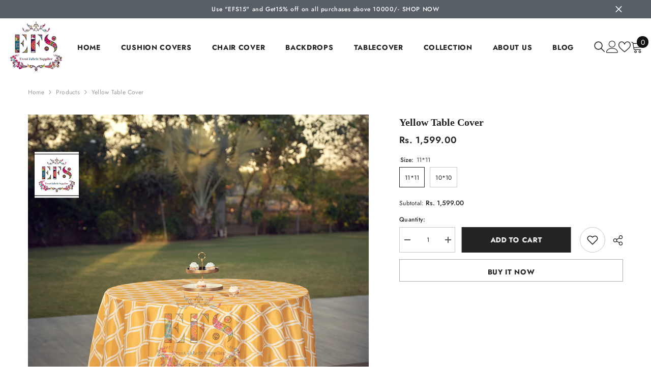

--- FILE ---
content_type: text/html; charset=utf-8
request_url: https://www.eventfabricsupplier.com/products/yellow-table-cover?variant=41586808029229&section_id=template--16363341021229__main
body_size: 11178
content:
<div id="shopify-section-template--16363341021229__main" class="shopify-section"><link href="//www.eventfabricsupplier.com/cdn/shop/t/7/assets/component-product.css?v=43660858851249573231712224762" rel="stylesheet" type="text/css" media="all" />
<link href="//www.eventfabricsupplier.com/cdn/shop/t/7/assets/component-review.css?v=100129706126506303331712224763" rel="stylesheet" type="text/css" media="all" />
<link href="//www.eventfabricsupplier.com/cdn/shop/t/7/assets/component-price.css?v=38426839505703049471712224762" rel="stylesheet" type="text/css" media="all" />
<link href="//www.eventfabricsupplier.com/cdn/shop/t/7/assets/component-badge.css?v=20633729062276667811712224761" rel="stylesheet" type="text/css" media="all" />
<link href="//www.eventfabricsupplier.com/cdn/shop/t/7/assets/component-rte.css?v=131583500676987604941712224763" rel="stylesheet" type="text/css" media="all" />
<link href="//www.eventfabricsupplier.com/cdn/shop/t/7/assets/component-share.css?v=38383599121620234941712224763" rel="stylesheet" type="text/css" media="all" />
<link href="//www.eventfabricsupplier.com/cdn/shop/t/7/assets/component-tab.css?v=179871520493297054841712224763" rel="stylesheet" type="text/css" media="all" />
<link href="//www.eventfabricsupplier.com/cdn/shop/t/7/assets/component-product-form.css?v=140087122189431595481712224762" rel="stylesheet" type="text/css" media="all" />
<link href="//www.eventfabricsupplier.com/cdn/shop/t/7/assets/component-grid.css?v=14116691739327510611712224762" rel="stylesheet" type="text/css" media="all" />




  <style type="text/css">
    #ProductSection-template--16363341021229__main .productView-thumbnail .productView-thumbnail-link:after{
        padding-bottom: 148%;
    }

    #ProductSection-template--16363341021229__main .cursor-wrapper .counter {
        color: #191919;
    }

    #ProductSection-template--16363341021229__main .cursor-wrapper .counter #count-image:before {
        background-color: #191919;
    }

    #ProductSection-template--16363341021229__main .custom-cursor__inner .arrow:before,
    #ProductSection-template--16363341021229__main .custom-cursor__inner .arrow:after {
        background-color: #000000;
    }

    #ProductSection-template--16363341021229__main .tabs-contents .toggleLink,
    #ProductSection-template--16363341021229__main .tabs .tab .tab-title {
        font-size: 18px;
        font-weight: 600;
        text-transform: none;
        padding-top: 15px;
        padding-bottom: 15px;
    }

    

    

    @media (max-width: 550px) {
        #ProductSection-template--16363341021229__main .tabs-contents .toggleLink,
        #ProductSection-template--16363341021229__main .tabs .tab .tab-title {
            font-size: 16px;
        }
    }

    @media (max-width: 767px) {
        #ProductSection-template--16363341021229__main {
            padding-top: 0px;
            padding-bottom: 0px;
        }
    }

    @media (min-width: 1025px) {
        
    }

    @media (min-width: 768px) and (max-width: 1199px) {
        #ProductSection-template--16363341021229__main {
            padding-top: 0px;
            padding-bottom: 0px;
        }
    }

    @media (min-width: 1200px) {
        #ProductSection-template--16363341021229__main {
            padding-top: 0px;
            padding-bottom: 0px;
        }
    }
</style>
<script>
    window.product_inven_array_7435966578733 = {
        
            '41586808029229': '1000',
        
            '41591230300205': '1000',
        
    };

    window.selling_array_7435966578733 = {
        
            '41586808029229': 'continue',
        
            '41591230300205': 'continue',
        
    };

    window.subtotal = {
        show: true,
        style: 1,
        text: `Add To Cart - [value]`
    };
  
    window.variant_image_group = 'false';
  
</script><link rel="stylesheet" href="//www.eventfabricsupplier.com/cdn/shop/t/7/assets/component-fancybox.css?v=162524859697928915511712224761" media="print" onload="this.media='all'">
    <noscript><link href="//www.eventfabricsupplier.com/cdn/shop/t/7/assets/component-fancybox.css?v=162524859697928915511712224761" rel="stylesheet" type="text/css" media="all" /></noscript><div class="product-details product-default" data-section-id="template--16363341021229__main" data-section-type="product" id="ProductSection-template--16363341021229__main" data-has-combo="false" data-image-opo>
    
<div class="productView-moreItem moreItem-breadcrumb "
            style="--spacing-top: 10px;
            --spacing-bottom: 20px;
            --spacing-top-mb: 0px;
            --spacing-bottom-mb: 0px;
            --breadcrumb-bg:rgba(0,0,0,0);
            --breadcrumb-mb-bg: #f6f6f6;
            "
        >
            
                <div class="breadcrumb-bg">
            
                <div class="container">
                    

<link href="//www.eventfabricsupplier.com/cdn/shop/t/7/assets/component-breadcrumb.css?v=44178794156411635951712224761" rel="stylesheet" type="text/css" media="all" /><breadcrumb-component class="breadcrumb-container style--line_clamp_1" data-collection-title="" data-collection-all="/collections/all">
        <nav class="breadcrumb breadcrumb-left" role="navigation" aria-label="breadcrumbs">
        <a class="link home-link" href="/">Home</a><span class="separate" aria-hidden="true"><svg xmlns="http://www.w3.org/2000/svg" viewBox="0 0 24 24"><path d="M 7.75 1.34375 L 6.25 2.65625 L 14.65625 12 L 6.25 21.34375 L 7.75 22.65625 L 16.75 12.65625 L 17.34375 12 L 16.75 11.34375 Z"></path></svg></span>
                <span>Yellow table cover</span><span class="observe-element" style="width: 1px; height: 1px; background: transparent; display: inline-block; flex-shrink: 0;"></span>
        </nav>
    </breadcrumb-component>
    <script type="text/javascript">
        if (typeof breadcrumbComponentDeclare == 'undefined') {
            class BreadcrumbComponent extends HTMLElement {
                constructor() {
                    super();
                    this.firstPostCollection();
                    this.getCollection();
                }

                connectedCallback() {
                    this.firstLink = this.querySelector('.link.home-link')
                    this.lastLink = this.querySelector('.observe-element')
                    this.classList.add('initialized');
                    this.initObservers();
                }

                static createHandler(position = 'first', breadcrumb = null) {
                    const handler = (entries, observer) => {
                        entries.forEach(entry => {
                            if (breadcrumb == null) return observer.disconnect();
                            if (entry.isIntersecting ) {
                                breadcrumb.classList.add(`disable-${position}`);
                            } else {
                                breadcrumb.classList.remove(`disable-${position}`);
                            }
                        })
                    }
                    return handler;
                }

                initObservers() {
                    const scrollToFirstHandler = BreadcrumbComponent.createHandler('first', this);
                    const scrollToLastHandler = BreadcrumbComponent.createHandler('last', this);
                    
                    this.scrollToFirstObserver = new IntersectionObserver(scrollToFirstHandler, { threshold: 1 });
                    this.scrollToLastObserver = new IntersectionObserver(scrollToLastHandler, { threshold: 0.6 });

                    this.scrollToFirstObserver.observe(this.firstLink);
                    this.scrollToLastObserver.observe(this.lastLink);
                }

                firstPostCollection() {
                    if (!document.body.matches('.template-collection')) return;
                    this.postCollection(true);
                    this.checkCollection();
                }

                postCollection(showCollection) {
                    const title = this.dataset.collectionTitle ? this.dataset.collectionTitle : "Products";
                    let collection = {name: title, url: window.location.pathname, show: showCollection};
                    localStorage.setItem('_breadcrumb_collection', JSON.stringify(collection));
                }

                checkCollection() {
                    document.addEventListener("click", (event) => {
                        const target = event.target;
                        if (!target.matches('.card-link')) return;
                        target.closest('.shopify-section[id*="product-grid"]') == null ? this.postCollection(false) : this.postCollection(true);
                    });
                }

                getCollection() {
                    if (!document.body.matches('.template-product')) return;
                    const collection = JSON.parse(localStorage.getItem('_breadcrumb_collection'));
                    let checkCollection = document.referrer.indexOf('/collections/') !== -1 && (new URL(document.referrer)).pathname == collection.url && collection && collection.show ? true : false;
                    const breadcrumb = `<a class="breadcrumb-collection animate--text" href="${checkCollection ? collection.url : this.dataset.collectionAll}">${checkCollection ? collection.name : "Products"}</a><span class="separate animate--text" aria-hidden="true"><svg xmlns="http://www.w3.org/2000/svg" viewBox="0 0 24 24"><path d="M 7.75 1.34375 L 6.25 2.65625 L 14.65625 12 L 6.25 21.34375 L 7.75 22.65625 L 16.75 12.65625 L 17.34375 12 L 16.75 11.34375 Z"></path></svg></span>`;
                    this.querySelectorAll('.separate')[0]?.insertAdjacentHTML("afterend", breadcrumb);
                }
            }   

            window.addEventListener('load', () => {
                customElements.define('breadcrumb-component', BreadcrumbComponent);
            })

            var breadcrumbComponentDeclare = BreadcrumbComponent;
        }
    </script>
                </div>
            
                </div>
            
        </div>
    
    <div class="container productView-container">
        <div class="productView halo-productView layout-3 positionMainImage--left productView-sticky" data-product-handle="yellow-table-cover"><div class="productView-top">
                    <div class="halo-productView-left productView-images clearfix" data-image-gallery><div class="cursor-wrapper handleMouseLeave">
                                <div class="custom-cursor custom-cursor__outer">
                                    <div class="custom-cursor custom-cursor__inner">
                                        <span class="arrow arrow-bar fadeIn"></span>
                                    </div>
                                </div>
                            </div><div class="productView-images-wrapper" data-video-popup>
                            <div class="productView-image-wrapper"><div class="productView-badge badge-left halo-productBadges halo-productBadges--left date-90401728 date1-1046" data-new-badge-number="30"></div>
<div class="productView-nav style-1 image-fit-unset" 
                                    data-image-gallery-main
                                    data-arrows-desk="false"
                                    data-arrows-mobi="true"
                                    data-counter-mobi="true"
                                    data-media-count="2"
                                ><div class="productView-image productView-image-adapt fit-unset" data-index="1">
                                                    <div class="productView-img-container product-single__media" data-media-id="24515301900333"
                                                        
                                                    >
                                                        <div 
                                                            class="media" 
                                                             
                                                             data-fancybox="images" href="//www.eventfabricsupplier.com/cdn/shop/products/65.jpg?v=1678364742" 
                                                        >
                                                            <img id="product-featured-image-24515301900333"
                                                                srcset="//www.eventfabricsupplier.com/cdn/shop/products/65.jpg?v=1678364742"
                                                                src="//www.eventfabricsupplier.com/cdn/shop/products/65.jpg?v=1678364742"
                                                                alt=""
                                                                sizes="(min-width: 2000px) 1500px, (min-width: 1200px) 1200px, (min-width: 768px) calc((100vw - 30px) / 2), calc(100vw - 20px)"
                                                                width="1080"
                                                                height="1080"
                                                                data-sizes="auto"
                                                                data-main-image
                                                                data-index="1"
                                                                data-cursor-image
                                                                
                                                            /></div>
                                                    </div>
                                                </div><div class="productView-image productView-image-adapt fit-unset" data-index="2">
                                                    <div class="productView-img-container product-single__media" data-media-id="24515301933101"
                                                        
                                                    >
                                                        <div 
                                                            class="media" 
                                                             
                                                             data-fancybox="images" href="//www.eventfabricsupplier.com/cdn/shop/products/67.jpg?v=1678364742" 
                                                        >
                                                            <img id="product-featured-image-24515301933101"
                                                                data-srcset="//www.eventfabricsupplier.com/cdn/shop/products/67.jpg?v=1678364742"
                                                                
                                                                alt=""
                                                                sizes="(min-width: 2000px) 1500px, (min-width: 1200px) 1200px, (min-width: 768px) calc((100vw - 30px) / 2), calc(100vw - 20px)"
                                                                width="1080"
                                                                height="1080"
                                                                data-sizes="auto"
                                                                data-main-image
                                                                data-index="2"
                                                                data-cursor-image
                                                                class="lazyload" loading="lazy"
                                                            /><span class="data-lazy-loading"></span></div>
                                                    </div>
                                                </div></div><div class="productView-videoPopup"></div><div class="productView-iconZoom">
                                        <svg  class="icon icon-zoom-1" xmlns="http://www.w3.org/2000/svg" aria-hidden="true" focusable="false" role="presentation" viewBox="0 0 448 512"><path d="M416 176V86.63L246.6 256L416 425.4V336c0-8.844 7.156-16 16-16s16 7.156 16 16v128c0 8.844-7.156 16-16 16h-128c-8.844 0-16-7.156-16-16s7.156-16 16-16h89.38L224 278.6L54.63 448H144C152.8 448 160 455.2 160 464S152.8 480 144 480h-128C7.156 480 0 472.8 0 464v-128C0 327.2 7.156 320 16 320S32 327.2 32 336v89.38L201.4 256L32 86.63V176C32 184.8 24.84 192 16 192S0 184.8 0 176v-128C0 39.16 7.156 32 16 32h128C152.8 32 160 39.16 160 48S152.8 64 144 64H54.63L224 233.4L393.4 64H304C295.2 64 288 56.84 288 48S295.2 32 304 32h128C440.8 32 448 39.16 448 48v128C448 184.8 440.8 192 432 192S416 184.8 416 176z"></path></svg>
                                    </div></div><div class="productView-thumbnail-wrapper">
                                    <div class="productView-for clearfix" data-max-thumbnail-to-show="4"><div class="productView-thumbnail" data-media-id="template--16363341021229__main-24515301900333">
                                                        <div class="productView-thumbnail-link" data-image="//www.eventfabricsupplier.com/cdn/shop/products/65_large.jpg?v=1678364742">
                                                            <img srcset="//www.eventfabricsupplier.com/cdn/shop/products/65_medium.jpg?v=1678364742" src="//www.eventfabricsupplier.com/cdn/shop/products/65_medium.jpg?v=1678364742" alt="Yellow table cover"  /></div>
                                                    </div><div class="productView-thumbnail" data-media-id="template--16363341021229__main-24515301933101">
                                                        <div class="productView-thumbnail-link" data-image="//www.eventfabricsupplier.com/cdn/shop/products/67_large.jpg?v=1678364742">
                                                            <img srcset="//www.eventfabricsupplier.com/cdn/shop/products/67_medium.jpg?v=1678364742" src="//www.eventfabricsupplier.com/cdn/shop/products/67_medium.jpg?v=1678364742" alt="Yellow table cover"  /></div>
                                                    </div></div>
                                </div></div>
                    </div>
                    <div class="halo-productView-right productView-details clearfix">
                        <div class="productView-product clearfix"><div class="productView-moreItem"
                                            style="--spacing-top: 0px;
                                            --spacing-bottom: 10px"
                                        >
                                            <h1 class="productView-title" style="--color-title: #232323;--fontsize-text: 20px;--fontsize-mb-text: 18px;"><span>Yellow table cover</span></h1>
                                        </div><div id="shopify-block-AZXI1SVM3bElMa3kwO__judge_me_reviews_preview_badge_jpa7gX" class="shopify-block shopify-app-block">
<div class='jdgm-widget jdgm-preview-badge'
    data-id='7435966578733'
    data-template='manual-installation'>
  <div style='display:none' class='jdgm-prev-badge' data-average-rating='0.00' data-number-of-reviews='0' data-number-of-questions='0'> <span class='jdgm-prev-badge__stars' data-score='0.00' tabindex='0' aria-label='0.00 stars' role='button'> <span class='jdgm-star jdgm--off'></span><span class='jdgm-star jdgm--off'></span><span class='jdgm-star jdgm--off'></span><span class='jdgm-star jdgm--off'></span><span class='jdgm-star jdgm--off'></span> </span> <span class='jdgm-prev-badge__text'> No reviews </span> </div>
</div>




</div>

                                        <div class="productView-moreItem"
                                            style="--spacing-top: 0px;
                                            --spacing-bottom: 17px;
                                            --fontsize-text: 18px"
                                        >
                                            
                                                <div class="productView-price no-js-hidden clearfix d-flex gap-15" id="product-price-7435966578733"><div class="price price--medium">
    <dl><div class="price__regular"><dd class="price__last"><span class="price-item price-item--regular">Rs. 1,599.00</span></dd>
        </div>
        <div class="price__sale"><dd class="price__compare"><s class="price-item price-item--regular"></s></dd><dd class="price__last"><span class="price-item price-item--sale">Rs. 1,599.00</span></dd></div>
        <small class="unit-price caption hidden">
            <dt class="visually-hidden">Unit price</dt>
            <dd class="price__last"><span></span><span aria-hidden="true">/</span><span class="visually-hidden">&nbsp;per&nbsp;</span><span></span></dd>
        </small>
      
    </dl>
  
</div>

                                                </div>
                                              
                                            
                                        </div>
                                            <div class="productView-moreItem productView-moreItem-product-variant"
                                                style="--spacing-top: 0px;
                                                --spacing-bottom: 0px"
                                            >
                                                <div class="productView-options" style="--color-border: #e6e6e6"><div class="productView-variants halo-productOptions" id="product-option-7435966578733"  data-type="button"><variant-radios class="no-js-hidden product-option has-default" data-product="7435966578733" data-section="template--16363341021229__main" data-url="/products/yellow-table-cover"><fieldset class="js product-form__input clearfix" data-product-attribute="set-rectangle" data-option-index="0">
                            <legend class="form__label">
                                Size:
                                <span data-header-option>
                                    11*11
                                </span>
                            </legend><input class="product-form__radio" type="radio" id="option-7435966578733-Size-0"
                                        name="Size"
                                        value="11*11"
                                        checked
                                        
                                        data-variant-id="41586808029229"
                                    ><label class="product-form__label available" for="option-7435966578733-Size-0" data-variant-id="41586808029229">
                                            <span class="text">11*11</span>
                                        </label><input class="product-form__radio" type="radio" id="option-7435966578733-Size-1"
                                        name="Size"
                                        value="10*10"
                                        
                                        
                                        data-variant-id="41591230300205"
                                    ><label class="product-form__label available" for="option-7435966578733-Size-1" data-variant-id="41591230300205">
                                            <span class="text">10*10</span>
                                        </label></fieldset><script type="application/json">
                        [{"id":41586808029229,"title":"11*11","option1":"11*11","option2":null,"option3":null,"sku":"","requires_shipping":true,"taxable":true,"featured_image":null,"available":true,"name":"Yellow table cover - 11*11","public_title":"11*11","options":["11*11"],"price":159900,"weight":0,"compare_at_price":null,"inventory_management":"shopify","barcode":"","requires_selling_plan":false,"selling_plan_allocations":[]},{"id":41591230300205,"title":"10*10","option1":"10*10","option2":null,"option3":null,"sku":"","requires_shipping":true,"taxable":true,"featured_image":null,"available":true,"name":"Yellow table cover - 10*10","public_title":"10*10","options":["10*10"],"price":109900,"weight":0,"compare_at_price":null,"inventory_management":"shopify","barcode":"","requires_selling_plan":false,"selling_plan_allocations":[]}]
                    </script>
                </variant-radios></div>
        <noscript>
            <div class="product-form__input">
                <label class="form__label" for="Variants-template--16363341021229__main">
                    Product variants
                </label>
                <div class="select">
                <select name="id" id="Variants-template--16363341021229__main" class="select__select" form="product-form"><option
                            selected="selected"
                            
                            value="41586808029229"
                        >
                            11*11

                            - Rs. 1,599.00
                        </option><option
                            
                            
                            value="41591230300205"
                        >
                            10*10

                            - Rs. 1,099.00
                        </option></select>
            </div>
          </div>
        </noscript></div>
                                            </div>
                                        
<div class="productView-moreItem"
                                            style="--spacing-top: 0px;
                                            --spacing-bottom: 0px"
                                        >
                                            
                                        </div>


                                            <div class="productView-moreItem"
                                                style="--spacing-top: 0px;
                                                --spacing-bottom: 0px"
                                            >
                                                <div class="productView-perks"></div>
                                            </div>
                                        

                                            <div class="productView-moreItem"
                                                style="--spacing-top: 0px;
                                                --spacing-bottom: 15px"
                                            >
                                                <div class="productView-buttons"><form method="post" action="/cart/add" id="product-form-installment-7435966578733" accept-charset="UTF-8" class="installment caption-large" enctype="multipart/form-data"><input type="hidden" name="form_type" value="product" /><input type="hidden" name="utf8" value="✓" /><input type="hidden" name="id" value="41586808029229">
        
<input type="hidden" name="product-id" value="7435966578733" /><input type="hidden" name="section-id" value="template--16363341021229__main" /></form><product-form class="productView-form product-form"><form method="post" action="/cart/add" id="product-form-7435966578733" accept-charset="UTF-8" class="form" enctype="multipart/form-data" novalidate="novalidate" data-type="add-to-cart-form"><input type="hidden" name="form_type" value="product" /><input type="hidden" name="utf8" value="✓" /><div class="productView-group"><div class="productView-subtotal">
                            <span class="text">Subtotal: </span>
                            <span class="money-subtotal">Rs. 1,599.00</span>
                        </div><div class="pvGroup-row"><quantity-input class="productView-quantity quantity__group quantity__group--1 quantity__style--1 clearfix">
	    <label class="form-label quantity__label" for="quantity-7435966578733">
	        Quantity:
	    </label>
	    <div class="quantity__container">
		    <button type="button" name="minus" class="minus btn-quantity">
		    	<span class="visually-hidden">Decrease quantity for Yellow table cover</span>
		    </button>
		    <input class="form-input quantity__input" type="number" name="quantity" min="1" value="1" inputmode="numeric" pattern="[0-9]*" id="quantity-7435966578733" data-product="7435966578733" data-price="159900">
		    <button type="button" name="plus" class="plus btn-quantity">
		    	<span class="visually-hidden">Increase quantity for Yellow table cover</span>
		    </button>
	    </div>
	</quantity-input>
<div class="productView-groupTop">
                        <div class="productView-action" style="--atc-color: #ffffff;--atc-bg-color: #232323;--atc-border-color: #232323;--atc-color-hover: #232323;--atc-bg-color-hover: #ffffff;--atc-border-color-hover: #232323">
                            <input type="hidden" name="id" value="41586808029229">
                            <div class="product-form__buttons"><button type="submit" name="add" data-btn-addToCart data-inventory-quantity="1000" data-available="false" class="product-form__submit button button--primary an-horizontal-shaking button-text-change" id="product-add-to-cart">Add to cart
</button></div>
                        </div><div class="productView-wishlist clearfix">
                                <a data-wishlist href="#" data-wishlist-handle="yellow-table-cover" data-product-id="7435966578733"><span class="visually-hidden">Add to wishlist</span><svg xmlns="http://www.w3.org/2000/svg" viewBox="0 0 32 32" aria-hidden="true" focusable="false" role="presentation" class="icon icon-wishlist"><path d="M 9.5 5 C 5.363281 5 2 8.402344 2 12.5 C 2 13.929688 2.648438 15.167969 3.25 16.0625 C 3.851563 16.957031 4.46875 17.53125 4.46875 17.53125 L 15.28125 28.375 L 16 29.09375 L 16.71875 28.375 L 27.53125 17.53125 C 27.53125 17.53125 30 15.355469 30 12.5 C 30 8.402344 26.636719 5 22.5 5 C 19.066406 5 16.855469 7.066406 16 7.9375 C 15.144531 7.066406 12.933594 5 9.5 5 Z M 9.5 7 C 12.488281 7 15.25 9.90625 15.25 9.90625 L 16 10.75 L 16.75 9.90625 C 16.75 9.90625 19.511719 7 22.5 7 C 25.542969 7 28 9.496094 28 12.5 C 28 14.042969 26.125 16.125 26.125 16.125 L 16 26.25 L 5.875 16.125 C 5.875 16.125 5.390625 15.660156 4.90625 14.9375 C 4.421875 14.214844 4 13.273438 4 12.5 C 4 9.496094 6.457031 7 9.5 7 Z"/></svg></a>
                            </div><share-button class="share-button halo-socialShare productView-share style-2"><div class="share-content">
            <button class="share-button__button button"><svg class="icon" viewBox="0 0 227.216 227.216"><path d="M175.897,141.476c-13.249,0-25.11,6.044-32.98,15.518l-51.194-29.066c1.592-4.48,2.467-9.297,2.467-14.317c0-5.019-0.875-9.836-2.467-14.316l51.19-29.073c7.869,9.477,19.732,15.523,32.982,15.523c23.634,0,42.862-19.235,42.862-42.879C218.759,19.229,199.531,0,175.897,0C152.26,0,133.03,19.229,133.03,42.865c0,5.02,0.874,9.838,2.467,14.319L84.304,86.258c-7.869-9.472-19.729-15.514-32.975-15.514c-23.64,0-42.873,19.229-42.873,42.866c0,23.636,19.233,42.865,42.873,42.865c13.246,0,25.105-6.042,32.974-15.513l51.194,29.067c-1.593,4.481-2.468,9.3-2.468,14.321c0,23.636,19.23,42.865,42.867,42.865c23.634,0,42.862-19.23,42.862-42.865C218.759,160.71,199.531,141.476,175.897,141.476z M175.897,15c15.363,0,27.862,12.5,27.862,27.865c0,15.373-12.499,27.879-27.862,27.879c-15.366,0-27.867-12.506-27.867-27.879C148.03,27.5,160.531,15,175.897,15z M51.33,141.476c-15.369,0-27.873-12.501-27.873-27.865c0-15.366,12.504-27.866,27.873-27.866c15.363,0,27.861,12.5,27.861,27.866C79.191,128.975,66.692,141.476,51.33,141.476z M175.897,212.216c-15.366,0-27.867-12.501-27.867-27.865c0-15.37,12.501-27.875,27.867-27.875c15.363,0,27.862,12.505,27.862,27.875C203.759,199.715,191.26,212.216,175.897,212.216z"></path></svg> <span>Share</span></button>
            <div class="share-button__fallback">
                <div class="share-header">
                    <h2 class="share-title"><span>Share</span></h2>
                    <button type="button" class="share-button__close" aria-label="Close"><svg xmlns="http://www.w3.org/2000/svg" viewBox="0 0 48 48" ><path d="M 38.982422 6.9707031 A 2.0002 2.0002 0 0 0 37.585938 7.5859375 L 24 21.171875 L 10.414062 7.5859375 A 2.0002 2.0002 0 0 0 8.9785156 6.9804688 A 2.0002 2.0002 0 0 0 7.5859375 10.414062 L 21.171875 24 L 7.5859375 37.585938 A 2.0002 2.0002 0 1 0 10.414062 40.414062 L 24 26.828125 L 37.585938 40.414062 A 2.0002 2.0002 0 1 0 40.414062 37.585938 L 26.828125 24 L 40.414062 10.414062 A 2.0002 2.0002 0 0 0 38.982422 6.9707031 z"/></svg><span>Close</span></button>
                </div>
                <div class="wrapper-content">
                    <label class="form-label">Copy link</label>
                    <div class="share-group">
                        <div class="form-field">
                            <input type="text" class="field__input" id="url" value="https://www.eventfabricsupplier.com/products/yellow-table-cover" placeholder="Link" data-url="https://www.eventfabricsupplier.com/products/yellow-table-cover" onclick="this.select();" readonly>
                            <label class="field__label hiddenLabels" for="url">Link</label>
                        </div>
                        <button class="button button--primary button-copy"><svg class="icon icon-clipboard" width="11" height="13" fill="none" xmlns="http://www.w3.org/2000/svg" aria-hidden="true" focusable="false"><path fill-rule="evenodd" clip-rule="evenodd" d="M2 1a1 1 0 011-1h7a1 1 0 011 1v9a1 1 0 01-1 1V1H2zM1 2a1 1 0 00-1 1v9a1 1 0 001 1h7a1 1 0 001-1V3a1 1 0 00-1-1H1zm0 10V3h7v9H1z" fill="currentColor"/></svg>
 Copy link</button>
                    </div>
                    <span id="ShareMessage-7435966578733" class="share-button__message hidden" role="status" aria-hidden="true">Link copied to clipboard!</span></div>
            </div>
        </div></share-button><script src="//www.eventfabricsupplier.com/cdn/shop/t/7/assets/share.js?v=102144821873164167451712224764" defer="defer"></script>
</div>
                </div><div class="productView-groupBottom"><div class="productView-groupItem">
                            <div class="productView-payment"  id="product-checkout-7435966578733" style="--bin-color: #232323;--bin-bg-color: #ffffff;--bin-border-color: #acacac;--bin-color-hover: #ffffff;--bin-bg-color-hover: #e95144;--bin-border-color-hover: #e95144"> 
                                <div data-shopify="payment-button" class="shopify-payment-button"> <shopify-accelerated-checkout recommended="null" fallback="{&quot;supports_subs&quot;:true,&quot;supports_def_opts&quot;:true,&quot;name&quot;:&quot;buy_it_now&quot;,&quot;wallet_params&quot;:{}}" access-token="5b793f181aa43d26df9c5217db56df95" buyer-country="IN" buyer-locale="en" buyer-currency="INR" variant-params="[{&quot;id&quot;:41586808029229,&quot;requiresShipping&quot;:true},{&quot;id&quot;:41591230300205,&quot;requiresShipping&quot;:true}]" shop-id="56321703981" enabled-flags="[&quot;ae0f5bf6&quot;]" > <div class="shopify-payment-button__button" role="button" disabled aria-hidden="true" style="background-color: transparent; border: none"> <div class="shopify-payment-button__skeleton">&nbsp;</div> </div> </shopify-accelerated-checkout> <small id="shopify-buyer-consent" class="hidden" aria-hidden="true" data-consent-type="subscription"> This item is a recurring or deferred purchase. By continuing, I agree to the <span id="shopify-subscription-policy-button">cancellation policy</span> and authorize you to charge my payment method at the prices, frequency and dates listed on this page until my order is fulfilled or I cancel, if permitted. </small> </div>
                            </div>
                        </div>
                    </div></div><input type="hidden" name="product-id" value="7435966578733" /><input type="hidden" name="section-id" value="template--16363341021229__main" /></form></product-form><div class="productView-notifyMe halo-notifyMe" style="display: none;">
            <form method="post" action="/contact#ContactForm-notifyMe" id="ContactForm-notifyMe" accept-charset="UTF-8" class="notifyMe-form contact-form"><input type="hidden" name="form_type" value="contact" /><input type="hidden" name="utf8" value="✓" /><input type="hidden" name="contact[Form]" value="Notify me"/>
    <input type="hidden" class="halo-notify-product-site" name="contact[Shop name]" value="EFS"/>
    <input type="hidden" class="halo-notify-product-site-url" name="contact[Link]" value="https://www.eventfabricsupplier.com"/>
    <input type="hidden" class="halo-notify-product-title" name="contact[Product title]" value="Yellow table cover" />
    <input type="hidden" class="halo-notify-product-link" name="contact[Product URL]" value="https://www.eventfabricsupplier.com/products/yellow-table-cover"/>
    <input type="hidden" class="halo-notify-product-variant" name="contact[Product variant]" value="11*11"/>

    <div class="form-field">
        <label class="form-label" for="halo-notify-email7435966578733">Leave your email and we will notify as soon as the product / variant is back in stock</label>
        <input class="form-input form-input-placeholder" type="email" name="contact[email]" required id="halo-notify-email7435966578733" placeholder="Insert your email">
        <button type="submit" class="button button-1" id="halo-btn-notify7435966578733" data-button-message="notifyMe">Subscribe</button>
    </div></form><div class="notifyMe-text"></div>
        </div></div>
                                            </div>
                                        

                                   <div class="tabs-listing prTabs wow fadeIn">
      
    </div>
    <style>
      .text-meta{
        margin: 0px;
      }
            .rte-datailsblock {
              display: flex;
              flex-wrap: wrap;
            }
            .acor-ttl {
    font-size: 16px;
    font-weight: 700;
    margin: 0 0 8px;
}
            .acor-ttl a {
                border: 0;
                color: #fff;
                display: flex;
                padding: 15px;
                text-decoration: none;
                background-color: #111;
                justify-content: space-between;
             }
            .tabs-listing.prTabs.wow.fadeIn {
                margin-top: 30px;
              }
            .template-product .tab-content {
          padding: 15px;
      }
            .tab-content h3 {
          margin-bottom: 15px;
      }
        .custom-details {
    width: calc(50% - 25px);
    margin: 15px 10px;
}
    </style>
                                  <div class="productView-moreItem"
                                            style="--spacing-top: 30px;
                                            --spacing-bottom: 0px;
                                            "
                                        >
                                            <complementary-products class="productView-complementary complementary-products style-2 no-js-hidden" id="complementary-product-data" data-complementary-product data-url="/recommendations/products?section_id=template--16363341021229__main&product_id=7435966578733&limit=10&intent=complementary"></complementary-products>
                                            <script src="//www.eventfabricsupplier.com/cdn/shop/t/7/assets/build-complementary-products.js?v=73501869613274300751712224761" defer="defer"></script>
                                        </div></div>
                    </div>
                </div>
<link href="//www.eventfabricsupplier.com/cdn/shop/t/7/assets/component-sticky-add-to-cart.css?v=69113619301122587791712224763" rel="stylesheet" type="text/css" media="all" />
                    <sticky-add-to-cart class="productView-stickyCart style-1" data-sticky-add-to-cart>
    <div class="container">
        <a href="javascript:void(0)" class="sticky-product-close close" data-close-sticky-add-to-cart>
            <svg xmlns="http://www.w3.org/2000/svg" viewBox="0 0 48 48" ><path d="M 38.982422 6.9707031 A 2.0002 2.0002 0 0 0 37.585938 7.5859375 L 24 21.171875 L 10.414062 7.5859375 A 2.0002 2.0002 0 0 0 8.9785156 6.9804688 A 2.0002 2.0002 0 0 0 7.5859375 10.414062 L 21.171875 24 L 7.5859375 37.585938 A 2.0002 2.0002 0 1 0 10.414062 40.414062 L 24 26.828125 L 37.585938 40.414062 A 2.0002 2.0002 0 1 0 40.414062 37.585938 L 26.828125 24 L 40.414062 10.414062 A 2.0002 2.0002 0 0 0 38.982422 6.9707031 z"/></svg>
        </a>
        <div class="sticky-product-wrapper">
            <div class="sticky-product clearfix"><div class="sticky-left">
                    <div class="sticky-image" data-image-sticky-add-to-cart>
                        <img srcset="//www.eventfabricsupplier.com/cdn/shop/products/65_1200x.jpg?v=1678364742" src="//www.eventfabricsupplier.com/cdn/shop/products/65_1200x.jpg?v=1678364742" alt="Yellow table cover" sizes="1200px" loading="lazy">
                    </div>
                    
                        <div class="sticky-info"><h4 class="sticky-title">
                                Yellow table cover
                            </h4>
                            
                                
                                
                                <div class="sticky-price">
                                    
                                        
                                    
                                    <span class="money-subtotal">Rs. 1,599.00</span>
                                </div>
                            
                        </div>
                    
                </div>
                <div class="sticky-right sticky-content">
                    
<div class="sticky-options">
                                <variant-sticky-selects class="no-js-hidden product-option has-default" data-product="7435966578733" data-section="template--16363341021229__main" data-url="/products/yellow-table-cover">
                                    <div class="form__select select">
                                        <label class="form__label hiddenLabels" for="stick-variant-7435966578733">
                                            Choose Options
                                        </label>
                                        <select id="stick-variant-7435966578733"
                                            class="select__select"
                                            name="stick-variant-7435966578733"
                                        ><option value="41586808029229" selected="selected">
                                                    11*11
                                                    
</option><option value="41591230300205" >
                                                    10*10
                                                    
</option></select>
                                    </div>
                                    <script type="application/json">
                                        [{"id":41586808029229,"title":"11*11","option1":"11*11","option2":null,"option3":null,"sku":"","requires_shipping":true,"taxable":true,"featured_image":null,"available":true,"name":"Yellow table cover - 11*11","public_title":"11*11","options":["11*11"],"price":159900,"weight":0,"compare_at_price":null,"inventory_management":"shopify","barcode":"","requires_selling_plan":false,"selling_plan_allocations":[]},{"id":41591230300205,"title":"10*10","option1":"10*10","option2":null,"option3":null,"sku":"","requires_shipping":true,"taxable":true,"featured_image":null,"available":true,"name":"Yellow table cover - 10*10","public_title":"10*10","options":["10*10"],"price":109900,"weight":0,"compare_at_price":null,"inventory_management":"shopify","barcode":"","requires_selling_plan":false,"selling_plan_allocations":[]}]
                                    </script>
                                </variant-sticky-selects>
                            </div><div class="sticky-actions"><form method="post" action="/cart/add" id="product-form-sticky-7435966578733" accept-charset="UTF-8" class="form" enctype="multipart/form-data" novalidate="novalidate" data-type="add-to-cart-form"><input type="hidden" name="form_type" value="product" /><input type="hidden" name="utf8" value="✓" />
                            <input type="hidden" name="id" value="41586808029229"><quantity-input class="productView-quantity quantity__group quantity__group--3 quantity__style--1 clearfix">
	    <label class="form-label quantity__label" for="quantity-7435966578733-3">
	        Quantity:
	    </label>
	    <div class="quantity__container">
		    <button type="button" name="minus" class="minus btn-quantity">
		    	<span class="visually-hidden">Decrease quantity for Yellow table cover</span>
		    </button>
		    <input class="form-input quantity__input" type="number" name="quantity" min="1" value="1" inputmode="numeric" pattern="[0-9]*" id="quantity-7435966578733-3" data-product="7435966578733" data-price="159900">
		    <button type="button" name="plus" class="plus btn-quantity">
		    	<span class="visually-hidden">Increase quantity for Yellow table cover</span>
		    </button>
	    </div>
	</quantity-input>
<button
                                        type="submit"
                                        name="add"
                                        data-btn-addToCart
                                        class="product-form__submit button button--primary"
                                        id="product-sticky-add-to-cart">Add to cart
</button>
                                
<input type="hidden" name="product-id" value="7435966578733" /><input type="hidden" name="section-id" value="template--16363341021229__main" /></form>
                        
                            <div class="empty-add-cart-button-wrapper"><quantity-input class="productView-quantity quantity__group quantity__group--3 quantity__style--1 clearfix">
	    <label class="form-label quantity__label" for="quantity-7435966578733-3">
	        Quantity:
	    </label>
	    <div class="quantity__container">
		    <button type="button" name="minus" class="minus btn-quantity">
		    	<span class="visually-hidden">Decrease quantity for Yellow table cover</span>
		    </button>
		    <input class="form-input quantity__input" type="number" name="quantity" min="1" value="1" inputmode="numeric" pattern="[0-9]*" id="quantity-7435966578733-3" data-product="7435966578733" data-price="159900">
		    <button type="button" name="plus" class="plus btn-quantity">
		    	<span class="visually-hidden">Increase quantity for Yellow table cover</span>
		    </button>
	    </div>
	</quantity-input>
<button
                                        class="product-form__submit button button--primary"
                                        id="show-sticky-product">
                                            Add to cart
                                    </button>
                            </div>
                        
                    </div><div class="sticky-wishlist clearfix">
                            <a data-wishlist href="#" data-wishlist-handle="yellow-table-cover" data-product-id="7435966578733">
                                <span class="visually-hidden">
                                    Add to wishlist
                                </span>
                                <svg xmlns="http://www.w3.org/2000/svg" viewBox="0 0 32 32" aria-hidden="true" focusable="false" role="presentation" class="icon icon-wishlist"><path d="M 9.5 5 C 5.363281 5 2 8.402344 2 12.5 C 2 13.929688 2.648438 15.167969 3.25 16.0625 C 3.851563 16.957031 4.46875 17.53125 4.46875 17.53125 L 15.28125 28.375 L 16 29.09375 L 16.71875 28.375 L 27.53125 17.53125 C 27.53125 17.53125 30 15.355469 30 12.5 C 30 8.402344 26.636719 5 22.5 5 C 19.066406 5 16.855469 7.066406 16 7.9375 C 15.144531 7.066406 12.933594 5 9.5 5 Z M 9.5 7 C 12.488281 7 15.25 9.90625 15.25 9.90625 L 16 10.75 L 16.75 9.90625 C 16.75 9.90625 19.511719 7 22.5 7 C 25.542969 7 28 9.496094 28 12.5 C 28 14.042969 26.125 16.125 26.125 16.125 L 16 26.25 L 5.875 16.125 C 5.875 16.125 5.390625 15.660156 4.90625 14.9375 C 4.421875 14.214844 4 13.273438 4 12.5 C 4 9.496094 6.457031 7 9.5 7 Z"/></svg>
                            </a>
                        </div></div>
            </div>
        </div>
        <a href="javascript:void(0)" class="sticky-product-expand" data-expand-sticky-add-to-cart>
            <svg xmlns="http://www.w3.org/2000/svg" viewBox="0 0 32 32" class="icon icon-cart stroke-w-0" aria-hidden="true" focusable="false" role="presentation" xmlns="http://www.w3.org/2000/svg"><path d="M 16 3 C 13.253906 3 11 5.253906 11 8 L 11 9 L 6.0625 9 L 6 9.9375 L 5 27.9375 L 4.9375 29 L 27.0625 29 L 27 27.9375 L 26 9.9375 L 25.9375 9 L 21 9 L 21 8 C 21 5.253906 18.746094 3 16 3 Z M 16 5 C 17.65625 5 19 6.34375 19 8 L 19 9 L 13 9 L 13 8 C 13 6.34375 14.34375 5 16 5 Z M 7.9375 11 L 11 11 L 11 14 L 13 14 L 13 11 L 19 11 L 19 14 L 21 14 L 21 11 L 24.0625 11 L 24.9375 27 L 7.0625 27 Z"/></svg>
        </a>
    </div>
    
    
        <div class="no-js-hidden product-option has-default sticky-product-mobile" data-product="7435966578733" data-section="template--16363341021229__main" data-url="/products/yellow-table-cover">
            <div class="sticky-product-mobile-header">
                <a href="javascript:void(0)" class="sticky-product-close close" data-close-sticky-mobile>
                    <svg xmlns="http://www.w3.org/2000/svg" version="1.0" viewBox="0 0 256.000000 256.000000" preserveAspectRatio="xMidYMid meet" ><g transform="translate(0.000000,256.000000) scale(0.100000,-0.100000)" fill="#000000" stroke="none"><path d="M34 2526 c-38 -38 -44 -76 -18 -116 9 -14 265 -274 568 -577 l551 -553 -551 -553 c-303 -303 -559 -563 -568 -577 -26 -40 -20 -78 18 -116 38 -38 76 -44 116 -18 14 9 274 265 578 568 l552 551 553 -551 c303 -303 563 -559 577 -568 40 -26 78 -20 116 18 38 38 44 76 18 116 -9 14 -265 274 -568 578 l-551 552 551 553 c303 303 559 563 568 577 26 40 20 78 -18 116 -38 38 -76 44 -116 18 -14 -9 -274 -265 -577 -568 l-553 -551 -552 551 c-304 303 -564 559 -578 568 -40 26 -78 20 -116 -18z"/></g></svg>
                </a>
            </div>
            <div class="sticky-product-mobile-content halo-productView-mobile">
                <div class="productView-thumbnail-wrapper is-hidden-desktop">
                    <div class="productView-for mobile clearfix" data-max-thumbnail-to-show="2"><div class="productView-thumbnail filter-yellow-table-cover" data-media-id="template--16363341021229__main-24515301900333">
                                        <div class="productView-thumbnail-link animated-loading" data-image="//www.eventfabricsupplier.com/cdn/shop/products/65_1024x1024.jpg?v=1678364742">
                                            <img src="//www.eventfabricsupplier.com/cdn/shop/products/65.jpg?v=1678364742" alt="Yellow table cover" title="Yellow table cover" loading="lazy" />
                                        </div>
                                    </div><div class="productView-thumbnail filter-yellow-table-cover" data-media-id="template--16363341021229__main-24515301933101">
                                        <div class="productView-thumbnail-link animated-loading" data-image="//www.eventfabricsupplier.com/cdn/shop/products/67_1024x1024.jpg?v=1678364742">
                                            <img src="//www.eventfabricsupplier.com/cdn/shop/products/67.jpg?v=1678364742" alt="Yellow table cover" title="Yellow table cover" loading="lazy" />
                                        </div>
                                    </div></div>
                </div>
                <div class="sticky-info"><h4 class="sticky-title">
                        Yellow table cover
                    </h4>
                        
                        <div class="sticky-price">
                            
                                
                            
                            <span class="money-subtotal">Rs. 1,599.00</span>
                        </div></div>
                <link rel="stylesheet" href="//www.eventfabricsupplier.com/cdn/shop/t/7/assets/component-sticky-add-to-cart-mobile.css?v=41140991570253825931712224763" media="print" onload="this.media='all'">
<noscript><link href="//www.eventfabricsupplier.com/cdn/shop/t/7/assets/component-sticky-add-to-cart-mobile.css?v=41140991570253825931712224763" rel="stylesheet" type="text/css" media="all" /></noscript>

<div class="productView-options" style="--color-border: "><div class="productView-variants halo-productOptions" id="product-option-7435966578733"><variant-sticky-radios class="no-js-hidden product-option has-default" data-product="7435966578733" data-section="template--16363341021229__main" data-url="/products/yellow-table-cover"><fieldset class="js product-form__input mobile clearfix" data-product-attribute="set-rectangle" data-option-index="0">
                            <legend class="form__label">
                                Size:
                                <span data-header-option>
                                    11*11
                                </span>
                            </legend><input class="product-form__radio mobile" type="radio" id="option-7435966578733-Size-0-mobile"
                                        name="Size-mobile"
                                        value="11*11"
                                        checked
                                        data-variant-id="41586808029229"
                                    ><label class="product-form__label mobile available" for="option-7435966578733-Size-0-mobile" data-variant-id="41586808029229">
                                            <span class="text">11*11</span>
                                        </label><input class="product-form__radio mobile" type="radio" id="option-7435966578733-Size-1-mobile"
                                        name="Size-mobile"
                                        value="10*10"
                                        
                                        data-variant-id="41591230300205"
                                    ><label class="product-form__label mobile available" for="option-7435966578733-Size-1-mobile" data-variant-id="41591230300205">
                                            <span class="text">10*10</span>
                                        </label></fieldset><script type="application/json">
                        [{"id":41586808029229,"title":"11*11","option1":"11*11","option2":null,"option3":null,"sku":"","requires_shipping":true,"taxable":true,"featured_image":null,"available":true,"name":"Yellow table cover - 11*11","public_title":"11*11","options":["11*11"],"price":159900,"weight":0,"compare_at_price":null,"inventory_management":"shopify","barcode":"","requires_selling_plan":false,"selling_plan_allocations":[]},{"id":41591230300205,"title":"10*10","option1":"10*10","option2":null,"option3":null,"sku":"","requires_shipping":true,"taxable":true,"featured_image":null,"available":true,"name":"Yellow table cover - 10*10","public_title":"10*10","options":["10*10"],"price":109900,"weight":0,"compare_at_price":null,"inventory_management":"shopify","barcode":"","requires_selling_plan":false,"selling_plan_allocations":[]}]
                    </script>
                </variant-sticky-radios></div>
        <noscript>
            <div class="product-form__input mobile">
                <label class="form__label" for="Variants-template--16363341021229__main">
                    Product variants
                </label>
                <div class="select">
                <select name="id" id="Variants-template--16363341021229__main" class="select__select" form="product-form"><option
                            selected="selected"
                            
                            value="41586808029229"
                        >
                            11*11

                            - Rs. 1,599.00
                        </option><option
                            
                            
                            value="41591230300205"
                        >
                            10*10

                            - Rs. 1,099.00
                        </option></select>
            </div>
          </div>
        </noscript></div>
            </div>
            <script type="application/json">
                [{"id":41586808029229,"title":"11*11","option1":"11*11","option2":null,"option3":null,"sku":"","requires_shipping":true,"taxable":true,"featured_image":null,"available":true,"name":"Yellow table cover - 11*11","public_title":"11*11","options":["11*11"],"price":159900,"weight":0,"compare_at_price":null,"inventory_management":"shopify","barcode":"","requires_selling_plan":false,"selling_plan_allocations":[]},{"id":41591230300205,"title":"10*10","option1":"10*10","option2":null,"option3":null,"sku":"","requires_shipping":true,"taxable":true,"featured_image":null,"available":true,"name":"Yellow table cover - 10*10","public_title":"10*10","options":["10*10"],"price":109900,"weight":0,"compare_at_price":null,"inventory_management":"shopify","barcode":"","requires_selling_plan":false,"selling_plan_allocations":[]}]
            </script>
        </div>
    
</sticky-add-to-cart>
</div>
    </div>
    
        

    
    <div class="productView-bottom">
        <div class="container"><product-tab class="productView-tab layout-horizontal halo-product-tab" data-vertical="false" data-vertical-mobile="false"><ul class="tabs tabs-horizontal list-unstyled disable-srollbar"><li class="tab">
			            <a class="tab-title is-open" href="#tab-description" style="--border-color: #000000">
			                Description
			            </a>
			        </li><li class="tab">
			            <a class="tab-title" href="#tab-review" style="--border-color: #000000">
			                Review
			            </a>
			        </li></ul><div class="tabs-contents tabs-contents-horizontal clearfix halo-text-format"><div class="tab-content is-active" id="tab-description">
					<div class="toggle-title">
		                <a class="toggleLink show-mobile" data-collapsible href="#tab-description-mobile">
		                    <span class="text">
		                        Description
		                    </span>
		                    	
			                    <span class="icon-dropdown">
			                    	
			                    		<svg xmlns="http://www.w3.org/2000/svg" xmlns:xlink="http://www.w3.org/1999/xlink" viewBox="0 0 330 330"><path id="XMLID_225_" d="M325.607,79.393c-5.857-5.857-15.355-5.858-21.213,0.001l-139.39,139.393L25.607,79.393  c-5.857-5.857-15.355-5.858-21.213,0.001c-5.858,5.858-5.858,15.355,0,21.213l150.004,150c2.813,2.813,6.628,4.393,10.606,4.393  s7.794-1.581,10.606-4.394l149.996-150C331.465,94.749,331.465,85.251,325.607,79.393z"/></svg>
			                    	
			                    </span>	
		                    
		                </a>
		            </div>
		            <div class="toggle-content is-active show-mobile" id="tab-description-mobile" product-description-tab data-product-description-7435966578733><p>This Table Cover can be used for Haldi Function and outdoor events.</p>
<p> </p>
<ul>
<li><strong>Size - 10*10 ft</strong></li>
<li><strong>Material - Polysoft</strong></li>
<li><strong>Washable</strong></li>
<li><strong>Bottom Stitched for best finishing</strong></li>
<li><strong>Joint in the middle</strong></li>
</ul>
</div></div><div class="tab-content" id="tab-review">
					<div class="toggle-title">
		                <a class="toggleLink" data-collapsible href="#tab-review-mobile">
		                    <span class="text">
		                        Review
		                    </span>
		                    	
			                    <span class="icon-dropdown">
			                    	
			                    		<svg xmlns="http://www.w3.org/2000/svg" xmlns:xlink="http://www.w3.org/1999/xlink" viewBox="0 0 330 330"><path id="XMLID_225_" d="M325.607,79.393c-5.857-5.857-15.355-5.858-21.213,0.001l-139.39,139.393L25.607,79.393  c-5.857-5.857-15.355-5.858-21.213,0.001c-5.858,5.858-5.858,15.355,0,21.213l150.004,150c2.813,2.813,6.628,4.393,10.606,4.393  s7.794-1.581,10.606-4.394l149.996-150C331.465,94.749,331.465,85.251,325.607,79.393z"/></svg>
			                    	
			                    </span>	
		                    
		                </a>
		            </div>
		            <div class="toggle-content" id="tab-review-mobile"><!-- Start of Judge.me code -->
<div style='clear:both'></div>
<div id='judgeme_product_reviews' class='jdgm-widget jdgm-review-widget' data-product-title='Yellow table cover' data-id='7435966578733' data-auto-install='false'>
        <div class='jdgm-rev-widg' data-updated-at='2023-03-09T12:26:35Z' data-average-rating='0.00' data-number-of-reviews='0' data-number-of-questions='0'> <style class='jdgm-temp-hiding-style'>.jdgm-rev-widg{ display: none }</style> <div class='jdgm-rev-widg__header'> <h2 class='jdgm-rev-widg__title'>Customer Reviews</h2>  <div class='jdgm-rev-widg__summary'> <div class='jdgm-rev-widg__summary-stars' aria-label='Average rating is 0.00 stars' role='img'> <span class='jdgm-star jdgm--off'></span><span class='jdgm-star jdgm--off'></span><span class='jdgm-star jdgm--off'></span><span class='jdgm-star jdgm--off'></span><span class='jdgm-star jdgm--off'></span> </div> <div class='jdgm-rev-widg__summary-text'>Be the first to write a review</div> </div> <a style='display: none' href='#' class='jdgm-write-rev-link' role='button'>Write a review</a> <div class='jdgm-histogram jdgm-temp-hidden'>  <div class='jdgm-histogram__row' data-rating='5' data-frequency='0' data-percentage='0'>  <div class='jdgm-histogram__star' role='button' aria-label="0% (0) reviews with 5 star rating"  tabindex='0' ><span class='jdgm-star jdgm--on'></span><span class='jdgm-star jdgm--on'></span><span class='jdgm-star jdgm--on'></span><span class='jdgm-star jdgm--on'></span><span class='jdgm-star jdgm--on'></span></div> <div class='jdgm-histogram__bar'> <div class='jdgm-histogram__bar-content' style='width: 0%;'> </div> </div> <div class='jdgm-histogram__percentage'>0%</div> <div class='jdgm-histogram__frequency'>(0)</div> </div>  <div class='jdgm-histogram__row' data-rating='4' data-frequency='0' data-percentage='0'>  <div class='jdgm-histogram__star' role='button' aria-label="0% (0) reviews with 4 star rating"  tabindex='0' ><span class='jdgm-star jdgm--on'></span><span class='jdgm-star jdgm--on'></span><span class='jdgm-star jdgm--on'></span><span class='jdgm-star jdgm--on'></span><span class='jdgm-star jdgm--off'></span></div> <div class='jdgm-histogram__bar'> <div class='jdgm-histogram__bar-content' style='width: 0%;'> </div> </div> <div class='jdgm-histogram__percentage'>0%</div> <div class='jdgm-histogram__frequency'>(0)</div> </div>  <div class='jdgm-histogram__row' data-rating='3' data-frequency='0' data-percentage='0'>  <div class='jdgm-histogram__star' role='button' aria-label="0% (0) reviews with 3 star rating"  tabindex='0' ><span class='jdgm-star jdgm--on'></span><span class='jdgm-star jdgm--on'></span><span class='jdgm-star jdgm--on'></span><span class='jdgm-star jdgm--off'></span><span class='jdgm-star jdgm--off'></span></div> <div class='jdgm-histogram__bar'> <div class='jdgm-histogram__bar-content' style='width: 0%;'> </div> </div> <div class='jdgm-histogram__percentage'>0%</div> <div class='jdgm-histogram__frequency'>(0)</div> </div>  <div class='jdgm-histogram__row' data-rating='2' data-frequency='0' data-percentage='0'>  <div class='jdgm-histogram__star' role='button' aria-label="0% (0) reviews with 2 star rating"  tabindex='0' ><span class='jdgm-star jdgm--on'></span><span class='jdgm-star jdgm--on'></span><span class='jdgm-star jdgm--off'></span><span class='jdgm-star jdgm--off'></span><span class='jdgm-star jdgm--off'></span></div> <div class='jdgm-histogram__bar'> <div class='jdgm-histogram__bar-content' style='width: 0%;'> </div> </div> <div class='jdgm-histogram__percentage'>0%</div> <div class='jdgm-histogram__frequency'>(0)</div> </div>  <div class='jdgm-histogram__row' data-rating='1' data-frequency='0' data-percentage='0'>  <div class='jdgm-histogram__star' role='button' aria-label="0% (0) reviews with 1 star rating"  tabindex='0' ><span class='jdgm-star jdgm--on'></span><span class='jdgm-star jdgm--off'></span><span class='jdgm-star jdgm--off'></span><span class='jdgm-star jdgm--off'></span><span class='jdgm-star jdgm--off'></span></div> <div class='jdgm-histogram__bar'> <div class='jdgm-histogram__bar-content' style='width: 0%;'> </div> </div> <div class='jdgm-histogram__percentage'>0%</div> <div class='jdgm-histogram__frequency'>(0)</div> </div>  <div class='jdgm-histogram__row jdgm-histogram__clear-filter' data-rating=null tabindex='0'></div> </div>   <div class='jdgm-rev-widg__sort-wrapper'></div> </div> <div class='jdgm-rev-widg__body'> <div class='jdgm-rev-widg__reviews'></div> <div class='jdgm-paginate' data-per-page='5' data-url='https://judge.me/reviews/reviews_for_widget'></div> </div> <div class='jdgm-rev-widg__paginate-spinner-wrapper'> <div class='jdgm-spinner'></div> </div> </div>
</div>
<!-- End of Judge.me code -->
</div></div></div></div>
</product-tab>
<script src="//www.eventfabricsupplier.com/cdn/shop/t/7/assets/tabs.js?v=49361012800774860541712224764" defer="defer"></script>
<script src="//www.eventfabricsupplier.com/cdn/shop/t/7/assets/halo-faqs.js?v=57547081618209347951712224763" defer="defer"></script>


</div>
    </div>
</div><script src="//www.eventfabricsupplier.com/cdn/shop/t/7/assets/variants.js?v=72173925137211394871712224764" defer="defer"></script><script src="//www.eventfabricsupplier.com/cdn/shop/t/7/assets/sticky-add-to-cart.js?v=184361222426475965461712224764" defer="defer"></script><script src="//www.eventfabricsupplier.com/cdn/shop/t/7/assets/gsap.js?v=90990608580501832801712224763" defer="defer"></script><script src="//www.eventfabricsupplier.com/cdn/shop/t/7/assets/fancybox.js?v=10391612559617436071712224763" defer="defer"></script><script type="application/ld+json">
    {
        "@context": "http://schema.org/",
        "@type": "Product",
        "name": "Yellow table cover",
        "url": "https://www.eventfabricsupplier.com/products/yellow-table-cover","sku": "41586808029229","productID": "7435966578733",
        "brand": {
            "@type": "Brand",
            "name": "EFS"
        },
        "description": "This Table Cover can be used for Haldi Function and outdoor events. Size - 10*10 ftMaterial - PolysoftWashableBottom Stitched for best finishingJoint in the middle",
        "image": "https://www.eventfabricsupplier.com/cdn/shop/products/65_1024x1024.jpg?v=1678364742","offers": [
            {
                "@type": "Offer",
                "priceCurrency": "INR",
                "price": "1,599.00",
                "itemCondition": "http://schema.org/NewCondition",
                "availability": "http://schema.org/InStock",
                "url": "https://www.eventfabricsupplier.com/products/yellow-table-cover?variant=41586808029229","image": "https://www.eventfabricsupplier.com/cdn/shop/products/65_1024x1024.jpg?v=1678364742","name": "Yellow table cover - 11*11","sku": "41586808029229","description": "This Table Cover can be used for Haldi Function and outdoor events. Size - 10*10 ftMaterial - PolysoftWashableBottom Stitched for best finishingJoint in the middle","priceValidUntil": "2027-01-19"
            },{
                        "@type": "Offer",
                        "priceCurrency": "INR",
                        "price": "1099.00",
                        "itemCondition": "http://schema.org/NewCondition",
                        "availability": "http://schema.org/InStock",
                        "url": "https://www.eventfabricsupplier.com/products/yellow-table-cover?variant=41591230300205","image": "https://www.eventfabricsupplier.com/cdn/shop/products/65_1024x1024.jpg?v=1678364742","name": "Yellow table cover - 10*10","sku": "41591230300205","description": "This Table Cover can be used for Haldi Function and outdoor events. Size - 10*10 ftMaterial - PolysoftWashableBottom Stitched for best finishingJoint in the middle","priceValidUntil": "2027-01-19"
                    }]}
    </script>
    <script type="application/ld+json">
    {
        "@context": "http://schema.org/",
        "@type": "BreadcrumbList",
        "itemListElement": [{
            "@type": "ListItem",
            "position": 1,
            "name": "Home",
            "item": "https://www.eventfabricsupplier.com"
        },{
                "@type": "ListItem",
                "position": 2,
                "name": "Yellow table cover",
                "item": "https://www.eventfabricsupplier.com/products/yellow-table-cover"
            }]
    }
    </script>



<style> #shopify-section-template--16363341021229__main ul.product-information {display: flex; justify-content: space-between; list-style: none; text-align: center;} #shopify-section-template--16363341021229__main li.mi-body-2 {display: flex; flex-direction: column; align-items: center;} #shopify-section-template--16363341021229__main .productView-securityImage ul li {margin-right: 0px !important;} </style></div>